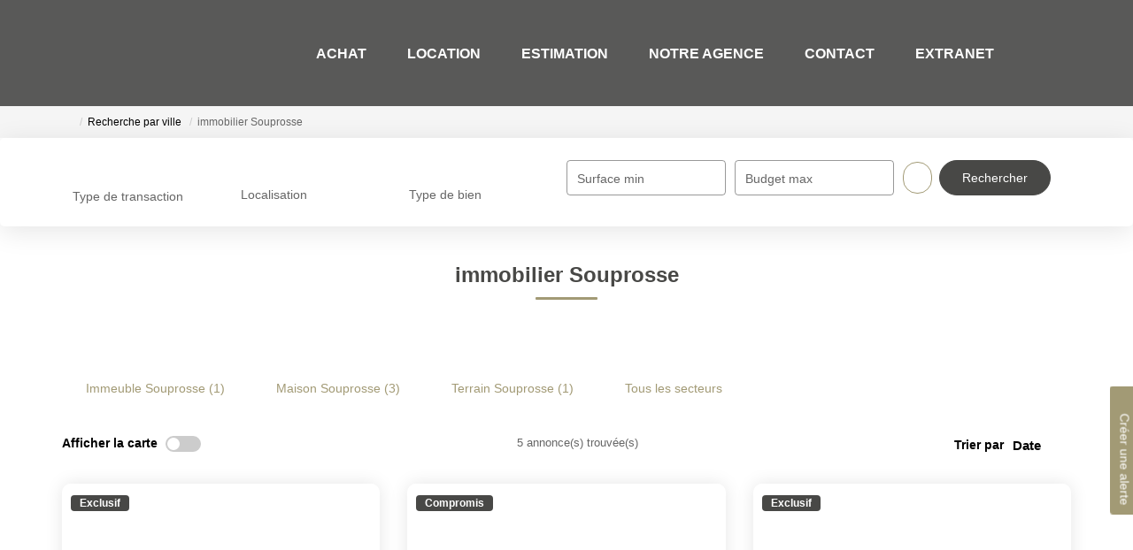

--- FILE ---
content_type: text/html; charset=UTF-8
request_url: https://www.pays-tarusate-immobilier.com/ville_bien/Souprosse_1___/immobilier-souprosse.html?city=Souprosse&page=&
body_size: 2337
content:
<!DOCTYPE html>
<html lang="en">
<head>
    <meta charset="utf-8">
    <meta name="viewport" content="width=device-width, initial-scale=1">
    <title></title>
    <style>
        body {
            font-family: "Arial";
        }
    </style>
    <script type="text/javascript">
    window.awsWafCookieDomainList = [];
    window.gokuProps = {
"key":"AQIDAHjcYu/GjX+QlghicBgQ/7bFaQZ+m5FKCMDnO+vTbNg96AEreeKhlQL5RdqfZo1k8DUWAAAAfjB8BgkqhkiG9w0BBwagbzBtAgEAMGgGCSqGSIb3DQEHATAeBglghkgBZQMEAS4wEQQML0g6ftK4WPadBOCdAgEQgDscEGbFH79IadI+fz9h6ZNBFgNKz84/JKcfpY3B71Q1RTb/qzCHOIz3/cGqD5FCl7PffQ9DSm8I51YLQQ==",
          "iv":"CgAEciI5TQAABOIx",
          "context":"WR44v+P43rAFZHBobYVXsXq91hlx87gXRZScQQsxGm99RYmJ0JcTbQsG/k1wtHLj1HlHrvUjYZ3VDA8AcbjRwXBdh3VQAoSeGNj7lXLL6Y9s2QQTkbmgzrCkgl16Yl8gItkwE2KkvBr5KMEvAZ277jxRmtwc8HEXyKQE4mEtNlbmMSeBVdsg9uv6rNYtkXJBNrGpOjBSI8opm8devC1FzcDVlV28HLRr1fSoAe77qO3syBmez/taYgzsfwomjMU5UwCjIoCLX+PlU/eC6diEfzCDiyP8/hKvqWnaqbJaWUJQcmX/+S1wFbues++4RFIwZpXh/2L4HRj7597eTsjJUeRrCLBH1aqXkT2Y4aPUMoxQLM7fjAKz9kxEeqrsmUs9kSeBhmNoAcN3Ff2X+NBu7uHZtyBRjBYqD6ifm/7ayGqlFdN8MzA5yxSiqksnJBIwuZqKrxzAhigN5qCZ25hie+6UnYqEiALCca/kz+KNl29v+IoQDGeLyY5/XRcLBE67KwlC58o7fs9C+Cld7aYqe0F48gel8rCztRVU8uQTWNjkt8Q5B+EQpACCUZMV4vSnuxZokff7LEew9Qiw/mvW9P6teWuQ1wy/2SORshm/MI7ZAKx1Wg8i+Hd2bzsq5y8/dI089/ivpmLc+DHIdLjas2GLHg3TGhKSBtwcOdFrqUzY7OgK0JOhfW5/LLiAMm7OGAOuLkD2ccy6amb1zf6bwIf1be9kmwPvMbnrWMgUhHHfLETlHR4BJYOlsxNZJIEsDUj5rEzZWQ4lRBuNTu3xwPOMtv2xTKqZGLfNpe01JYw="
};
    </script>
    <script src="https://7813e45193b3.47e58bb0.eu-west-3.token.awswaf.com/7813e45193b3/28fa1170bc90/1cc501575660/challenge.js"></script>
</head>
<body>
    <div id="challenge-container"></div>
    <script type="text/javascript">
        AwsWafIntegration.saveReferrer();
        AwsWafIntegration.checkForceRefresh().then((forceRefresh) => {
            if (forceRefresh) {
                AwsWafIntegration.forceRefreshToken().then(() => {
                    window.location.reload(true);
                });
            } else {
                AwsWafIntegration.getToken().then(() => {
                    window.location.reload(true);
                });
            }
        });
    </script>
    <noscript>
        <h1>JavaScript is disabled</h1>
        In order to continue, we need to verify that you're not a robot.
        This requires JavaScript. Enable JavaScript and then reload the page.
    </noscript>
</body>
</html>